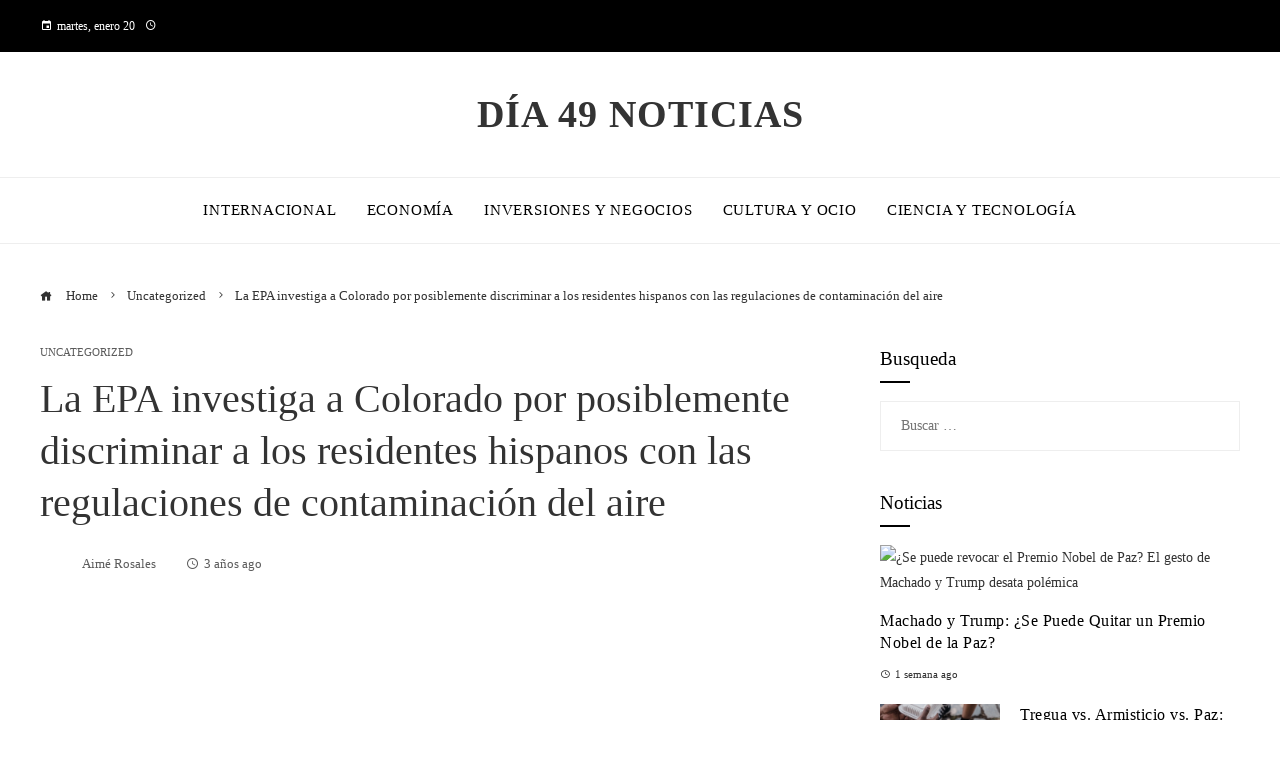

--- FILE ---
content_type: text/html; charset=UTF-8
request_url: https://dai49.com/la-epa-investiga-a-colorado-por-posiblemente-discriminar-a-los-residentes-hispanos-con-las-regulaciones-de-contaminacion-del-aire/
body_size: 12160
content:
<!DOCTYPE html><html lang="es"><head><script data-no-optimize="1">var litespeed_docref=sessionStorage.getItem("litespeed_docref");litespeed_docref&&(Object.defineProperty(document,"referrer",{get:function(){return litespeed_docref}}),sessionStorage.removeItem("litespeed_docref"));</script> <meta charset="UTF-8"><meta name="viewport" content="width=device-width, initial-scale=1"><link rel="profile" href="https://gmpg.org/xfn/11"><link rel="pingback" href="https://dai49.com/xmlrpc.php"><meta name='robots' content='index, follow, max-image-preview:large, max-snippet:-1, max-video-preview:-1' /><title>La EPA investiga a Colorado por posiblemente discriminar a los residentes hispanos con las regulaciones de contaminación del aire</title><meta name="description" content="DENVER — La Agencia de Protección Ambiental está investigando si las regulaciones de Colorado sobre la contaminación del aire de las instalaciones" /><link rel="canonical" href="https://dai49.com/la-epa-investiga-a-colorado-por-posiblemente-discriminar-a-los-residentes-hispanos-con-las-regulaciones-de-contaminacion-del-aire/" /><meta property="og:locale" content="es_ES" /><meta property="og:type" content="article" /><meta property="og:title" content="La EPA investiga a Colorado por posiblemente discriminar a los residentes hispanos con las regulaciones de contaminación del aire" /><meta property="og:description" content="DENVER — La Agencia de Protección Ambiental está investigando si las regulaciones de Colorado sobre la contaminación del aire de las instalaciones" /><meta property="og:url" content="https://dai49.com/la-epa-investiga-a-colorado-por-posiblemente-discriminar-a-los-residentes-hispanos-con-las-regulaciones-de-contaminacion-del-aire/" /><meta property="og:site_name" content="D&iacute;a 49 Noticias" /><meta property="article:published_time" content="2022-12-30T06:32:41+00:00" /><meta property="og:image" content="https://media-cldnry.s-nbcnews.com/image/upload/t_nbcnews-fp-1200-630,f_auto,q_auto:best/rockcms/2022-12/221228-suncor-refinery-colorado-al-1513-21738b.jpg" /><meta property="og:image" content="https://media-cldnry.s-nbcnews.com/image/upload/t_nbcnews-fp-1200-630,f_auto,q_auto:best/rockcms/2022-12/221228-suncor-refinery-colorado-al-1513-21738b.jpg" /><meta name="author" content="Aimé Rosales" /><meta name="twitter:card" content="summary_large_image" /><meta name="twitter:image" content="https://media-cldnry.s-nbcnews.com/image/upload/t_nbcnews-fp-1200-630,f_auto,q_auto:best/rockcms/2022-12/221228-suncor-refinery-colorado-al-1513-21738b.jpg" /><meta name="twitter:label1" content="Escrito por" /><meta name="twitter:data1" content="Aimé Rosales" /><meta name="twitter:label2" content="Tiempo de lectura" /><meta name="twitter:data2" content="5 minutos" /> <script type="application/ld+json" class="yoast-schema-graph">{"@context":"https://schema.org","@graph":[{"@type":"Article","@id":"https://dai49.com/la-epa-investiga-a-colorado-por-posiblemente-discriminar-a-los-residentes-hispanos-con-las-regulaciones-de-contaminacion-del-aire/#article","isPartOf":{"@id":"https://dai49.com/la-epa-investiga-a-colorado-por-posiblemente-discriminar-a-los-residentes-hispanos-con-las-regulaciones-de-contaminacion-del-aire/"},"author":{"name":"Aimé Rosales","@id":"https://dai49.com/#/schema/person/e8f100f9cca21aaf8d2cabb2501b2a5a"},"headline":"La EPA investiga a Colorado por posiblemente discriminar a los residentes hispanos con las regulaciones de contaminación del aire","datePublished":"2022-12-30T06:32:41+00:00","mainEntityOfPage":{"@id":"https://dai49.com/la-epa-investiga-a-colorado-por-posiblemente-discriminar-a-los-residentes-hispanos-con-las-regulaciones-de-contaminacion-del-aire/"},"wordCount":936,"publisher":{"@id":"https://dai49.com/#organization"},"image":["https://media-cldnry.s-nbcnews.com/image/upload/t_nbcnews-fp-1200-630,f_auto,q_auto:best/rockcms/2022-12/221228-suncor-refinery-colorado-al-1513-21738b.jpg"],"thumbnailUrl":"https://media-cldnry.s-nbcnews.com/image/upload/t_nbcnews-fp-1200-630,f_auto,q_auto:best/rockcms/2022-12/221228-suncor-refinery-colorado-al-1513-21738b.jpg","articleSection":["Uncategorized"],"inLanguage":"es"},{"@type":"WebPage","@id":"https://dai49.com/la-epa-investiga-a-colorado-por-posiblemente-discriminar-a-los-residentes-hispanos-con-las-regulaciones-de-contaminacion-del-aire/","url":"https://dai49.com/la-epa-investiga-a-colorado-por-posiblemente-discriminar-a-los-residentes-hispanos-con-las-regulaciones-de-contaminacion-del-aire/","name":"La EPA investiga a Colorado por posiblemente discriminar a los residentes hispanos con las regulaciones de contaminación del aire","isPartOf":{"@id":"https://dai49.com/#website"},"primaryImageOfPage":"https://media-cldnry.s-nbcnews.com/image/upload/t_nbcnews-fp-1200-630,f_auto,q_auto:best/rockcms/2022-12/221228-suncor-refinery-colorado-al-1513-21738b.jpg","image":["https://media-cldnry.s-nbcnews.com/image/upload/t_nbcnews-fp-1200-630,f_auto,q_auto:best/rockcms/2022-12/221228-suncor-refinery-colorado-al-1513-21738b.jpg"],"thumbnailUrl":"https://media-cldnry.s-nbcnews.com/image/upload/t_nbcnews-fp-1200-630,f_auto,q_auto:best/rockcms/2022-12/221228-suncor-refinery-colorado-al-1513-21738b.jpg","datePublished":"2022-12-30T06:32:41+00:00","description":"DENVER — La Agencia de Protección Ambiental está investigando si las regulaciones de Colorado sobre la contaminación del aire de las instalaciones","breadcrumb":{"@id":"https://dai49.com/la-epa-investiga-a-colorado-por-posiblemente-discriminar-a-los-residentes-hispanos-con-las-regulaciones-de-contaminacion-del-aire/#breadcrumb"},"inLanguage":"es","potentialAction":[{"@type":"ReadAction","target":["https://dai49.com/la-epa-investiga-a-colorado-por-posiblemente-discriminar-a-los-residentes-hispanos-con-las-regulaciones-de-contaminacion-del-aire/"]}]},{"@type":"ImageObject","inLanguage":"es","@id":"https://dai49.com/la-epa-investiga-a-colorado-por-posiblemente-discriminar-a-los-residentes-hispanos-con-las-regulaciones-de-contaminacion-del-aire/#primaryimage","url":"https://media-cldnry.s-nbcnews.com/image/upload/t_nbcnews-fp-1200-630,f_auto,q_auto:best/rockcms/2022-12/221228-suncor-refinery-colorado-al-1513-21738b.jpg","contentUrl":"https://media-cldnry.s-nbcnews.com/image/upload/t_nbcnews-fp-1200-630,f_auto,q_auto:best/rockcms/2022-12/221228-suncor-refinery-colorado-al-1513-21738b.jpg"},{"@type":"BreadcrumbList","@id":"https://dai49.com/la-epa-investiga-a-colorado-por-posiblemente-discriminar-a-los-residentes-hispanos-con-las-regulaciones-de-contaminacion-del-aire/#breadcrumb","itemListElement":[{"@type":"ListItem","position":1,"name":"Home","item":"https://dai49.com/"},{"@type":"ListItem","position":2,"name":"La EPA investiga a Colorado por posiblemente discriminar a los residentes hispanos con las regulaciones de contaminación del aire"}]},{"@type":"WebSite","@id":"https://dai49.com/#website","url":"https://dai49.com/","name":"D&iacute;a 49 Noticias","description":"Encuentre las &uacute;ltimas noticias e informaci&oacute;n de &uacute;ltima hora sobre las principales historias, clima, negocios, entretenimiento, pol&iacute;tica y m&aacute;s.","publisher":{"@id":"https://dai49.com/#organization"},"potentialAction":[{"@type":"SearchAction","target":{"@type":"EntryPoint","urlTemplate":"https://dai49.com/?s={search_term_string}"},"query-input":{"@type":"PropertyValueSpecification","valueRequired":true,"valueName":"search_term_string"}}],"inLanguage":"es"},{"@type":"Organization","@id":"https://dai49.com/#organization","name":"D&iacute;a 49 Noticias","url":"https://dai49.com/","logo":{"@type":"ImageObject","inLanguage":"es","@id":"https://dai49.com/#/schema/logo/image/","url":"","contentUrl":"","caption":"D&iacute;a 49 Noticias"},"image":{"@id":"https://dai49.com/#/schema/logo/image/"}},{"@type":"Person","@id":"https://dai49.com/#/schema/person/e8f100f9cca21aaf8d2cabb2501b2a5a","name":"Aimé Rosales","image":{"@type":"ImageObject","inLanguage":"es","@id":"https://dai49.com/#/schema/person/image/","url":"https://dai49.com/wp-content/uploads/2023/09/cropped-descarga-8-96x96.jpg","contentUrl":"https://dai49.com/wp-content/uploads/2023/09/cropped-descarga-8-96x96.jpg","caption":"Aimé Rosales"},"sameAs":["https://dai49.com"],"url":"https://dai49.com/author/aime-rosales/"}]}</script> <link rel='dns-prefetch' href='//www.googletagmanager.com' /><link rel='dns-prefetch' href='//fonts.googleapis.com' /><link rel='dns-prefetch' href='//connect.facebook.net' /><link rel='dns-prefetch' href='//facebook.com' /><link rel='dns-prefetch' href='//fonts.gstatic.com' /><link rel='dns-prefetch' href='//google.com' /><link rel='dns-prefetch' href='//googleads.g.doubleclick.net' /><link rel='dns-prefetch' href='//googleadservices.com' /><link rel='dns-prefetch' href='//googletagmanager.com' /><link rel="alternate" type="application/rss+xml" title="D&iacute;a 49 Noticias &raquo; Feed" href="https://dai49.com/feed/" /><link rel="alternate" title="oEmbed (JSON)" type="application/json+oembed" href="https://dai49.com/wp-json/oembed/1.0/embed?url=https%3A%2F%2Fdai49.com%2Fla-epa-investiga-a-colorado-por-posiblemente-discriminar-a-los-residentes-hispanos-con-las-regulaciones-de-contaminacion-del-aire%2F" /><link rel="alternate" title="oEmbed (XML)" type="text/xml+oembed" href="https://dai49.com/wp-json/oembed/1.0/embed?url=https%3A%2F%2Fdai49.com%2Fla-epa-investiga-a-colorado-por-posiblemente-discriminar-a-los-residentes-hispanos-con-las-regulaciones-de-contaminacion-del-aire%2F&#038;format=xml" /><link data-optimized="2" rel="stylesheet" href="https://dai49.com/wp-content/litespeed/ucss/7c9dadb97492ad44f1ce7b2f6c830074.css?ver=6bb49" /> <script type="litespeed/javascript" data-src="https://dai49.com/wp-includes/js/jquery/jquery.min.js" id="jquery-core-js"></script> 
 <script type="litespeed/javascript" data-src="https://www.googletagmanager.com/gtag/js?id=G-N7SR0HMHMV" id="google_gtagjs-js"></script> <script id="google_gtagjs-js-after" type="litespeed/javascript">window.dataLayer=window.dataLayer||[];function gtag(){dataLayer.push(arguments)}
gtag("set","linker",{"domains":["dai49.com"]});gtag("js",new Date());gtag("set","developer_id.dZTNiMT",!0);gtag("config","G-N7SR0HMHMV")</script> <link rel="https://api.w.org/" href="https://dai49.com/wp-json/" /><link rel="alternate" title="JSON" type="application/json" href="https://dai49.com/wp-json/wp/v2/posts/1203" /><link rel="EditURI" type="application/rsd+xml" title="RSD" href="https://dai49.com/xmlrpc.php?rsd" /><meta name="generator" content="Site Kit by Google 1.168.0" />
 <script type="application/ld+json">{"@context":"https://schema.org","@graph":[{"@type":"ImageObject","@id":"https://media-cldnry.s-nbcnews.com/image/upload/t_nbcnews-fp-1200-630,f_auto,q_auto:best/rockcms/2022-12/221228-suncor-refinery-colorado-al-1513-21738b.jpg","url":"https://media-cldnry.s-nbcnews.com/image/upload/t_nbcnews-fp-1200-630,f_auto,q_auto:best/rockcms/2022-12/221228-suncor-refinery-colorado-al-1513-21738b.jpg","contentUrl":"https://media-cldnry.s-nbcnews.com/image/upload/t_nbcnews-fp-1200-630,f_auto,q_auto:best/rockcms/2022-12/221228-suncor-refinery-colorado-al-1513-21738b.jpg","mainEntityOfPage":"https://dai49.com/la-epa-investiga-a-colorado-por-posiblemente-discriminar-a-los-residentes-hispanos-con-las-regulaciones-de-contaminacion-del-aire/"}]}</script> <link rel="preload" as="image" href="https://media-cldnry.s-nbcnews.com/image/upload/t_nbcnews-fp-1200-630,f_auto,q_auto:best/rockcms/2022-12/221228-suncor-refinery-colorado-al-1513-21738b.jpg"><link rel="preload" as="image" href="https://images.hoy.cr/wp-content/uploads/2026/01/Maria-Corina-Machado-1.jpg"><link rel="preload" as="image" href="https://images.pexels.com/photos/9532267/pexels-photo-9532267.jpeg?auto=compress&#038;cs=tinysrgb&#038;fit=crop&#038;h=627&#038;w=1200"><link rel="preload" as="image" href="https://images.pexels.com/photos/8850825/pexels-photo-8850825.jpeg?auto=compress&#038;cs=tinysrgb&#038;fit=crop&#038;h=627&#038;w=1200"><link rel="preload" as="image" href="https://images.pexels.com/photos/41953/earth-blue-planet-globe-planet-41953.jpeg?auto=compress&#038;cs=tinysrgb&#038;fit=crop&#038;h=627&#038;w=1200"></head><body data-rsssl=1 id="ht-body" class="wp-singular post-template-default single single-post postid-1203 single-format-standard wp-embed-responsive wp-theme-viral-pro group-blog ht-right-sidebar ht-single-layout1 ht-top-header-on ht-sticky-header ht-sticky-sidebar ht-wide ht-header-style2 ht-sidebar-style1 ht-thumb-circle ht-block-title-style5"><div id="ht-page"><header id="ht-masthead" class="ht-site-header ht-header-two hover-style9 ht-tagline-inline-logo ht-top-bottom-border" ><div class="ht-top-header"><div class="ht-container"><div class="ht-th-left th-date">
<span><i class="mdi mdi-calendar"></i>martes, enero 20</span><span><i class="mdi mdi-clock-time-four-outline"></i><span class="vl-time"></span></span></div><div class="ht-th-right th-none"></div></div></div><div class="ht-middle-header"><div class="ht-container"><div class="ht-middle-header-left"></div><div id="ht-site-branding" ><div class="ht-site-title-tagline"><p class="ht-site-title"><a href="https://dai49.com/" rel="home">D&iacute;a 49 Noticias</a></p></div></div><div class="ht-middle-header-right"></div></div></div><div class="ht-header"><div class="ht-container"><nav id="ht-site-navigation" class="ht-main-navigation" ><div class="ht-menu ht-clearfix"><ul id="menu-menu-principal" class="ht-clearfix"><li id="menu-item-34410" class="menu-item menu-item-type-taxonomy menu-item-object-category menu-item-34410"><a href="https://dai49.com/categoria/internacional/" class="menu-link"><span class="mm-menu-title">Internacional</span></a></li><li id="menu-item-34409" class="menu-item menu-item-type-taxonomy menu-item-object-category menu-item-34409"><a href="https://dai49.com/categoria/economia/" class="menu-link"><span class="mm-menu-title">Economía</span></a></li><li id="menu-item-34590" class="menu-item menu-item-type-taxonomy menu-item-object-category menu-item-34590"><a href="https://dai49.com/categoria/empresas/" class="menu-link"><span class="mm-menu-title">Inversiones y negocios</span></a></li><li id="menu-item-34408" class="menu-item menu-item-type-taxonomy menu-item-object-category menu-item-34408"><a href="https://dai49.com/categoria/cultura/" class="menu-link"><span class="mm-menu-title">Cultura y ocio</span></a></li><li id="menu-item-34412" class="menu-item menu-item-type-taxonomy menu-item-object-category menu-item-34412"><a href="https://dai49.com/categoria/tecnologia/" class="menu-link"><span class="mm-menu-title">Ciencia y tecnología</span></a></li></ul></div><div id="ht-mobile-menu" class="menu-menu-principal-container"><div class="menu-collapser" ><div class="collapse-button"><span class="icon-bar"></span><span class="icon-bar"></span><span class="icon-bar"></span></div></div><ul id="ht-responsive-menu" class="menu"><li class="menu-item menu-item-type-taxonomy menu-item-object-category menu-item-34410"><a href="https://dai49.com/categoria/internacional/" class="menu-link"><span class="mm-menu-title">Internacional</span></a></li><li class="menu-item menu-item-type-taxonomy menu-item-object-category menu-item-34409"><a href="https://dai49.com/categoria/economia/" class="menu-link"><span class="mm-menu-title">Economía</span></a></li><li class="menu-item menu-item-type-taxonomy menu-item-object-category menu-item-34590"><a href="https://dai49.com/categoria/empresas/" class="menu-link"><span class="mm-menu-title">Inversiones y negocios</span></a></li><li class="menu-item menu-item-type-taxonomy menu-item-object-category menu-item-34408"><a href="https://dai49.com/categoria/cultura/" class="menu-link"><span class="mm-menu-title">Cultura y ocio</span></a></li><li class="menu-item menu-item-type-taxonomy menu-item-object-category menu-item-34412"><a href="https://dai49.com/categoria/tecnologia/" class="menu-link"><span class="mm-menu-title">Ciencia y tecnología</span></a></li></ul></div></nav></div></div></header><div id="ht-content" class="ht-site-content ht-clearfix"><div class="ht-main-content ht-container"><nav role="navigation" aria-label="Breadcrumbs" class="breadcrumb-trail breadcrumbs" itemprop="breadcrumb"><ul class="trail-items" itemscope itemtype="http://schema.org/BreadcrumbList"><meta name="numberOfItems" content="3" /><meta name="itemListOrder" content="Ascending" /><li itemprop="itemListElement" itemscope itemtype="http://schema.org/ListItem" class="trail-item trail-begin"><a href="https://dai49.com/" rel="home" itemprop="item"><span itemprop="name"><i class="icofont-home"></i> Home</span></a><meta itemprop="position" content="1" /></li><li itemprop="itemListElement" itemscope itemtype="http://schema.org/ListItem" class="trail-item"><a href="https://dai49.com/categoria/uncategorized/" itemprop="item"><span itemprop="name">Uncategorized</span></a><meta itemprop="position" content="2" /></li><li itemprop="itemListElement" itemscope itemtype="http://schema.org/ListItem" class="trail-item trail-end"><span itemprop="name">La EPA investiga a Colorado por posiblemente discriminar a los residentes hispanos con las regulaciones de contaminación del aire</span><meta itemprop="position" content="3" /></li></ul></nav><div class="ht-site-wrapper"><div id="primary" class="content-area"><article id="post-1203" class="post-1203 post type-post status-publish format-standard has-post-thumbnail hentry category-uncategorized" ><div class="entry-header"><div class="single-entry-category"><a href="https://dai49.com/categoria/uncategorized/" rel="category tag">Uncategorized</a></div><h1 class="entry-title">La EPA investiga a Colorado por posiblemente discriminar a los residentes hispanos con las regulaciones de contaminación del aire</h1><div class="single-entry-meta">
<span class="entry-author"> <img alt='Foto del avatar' src="[data-uri]" data-lazy-type="image" data-lazy-src='https://dai49.com/wp-content/uploads/2023/09/cropped-descarga-8-32x32.jpg' data-lazy-srcset='https://dai49.com/wp-content/uploads/2023/09/cropped-descarga-8-64x64.jpg 2x' class='lazy lazy-hidden avatar avatar-32 photo' height='32' width='32' decoding='async'/><noscript><img alt='Foto del avatar' src='https://dai49.com/wp-content/uploads/2023/09/cropped-descarga-8-32x32.jpg' srcset='https://dai49.com/wp-content/uploads/2023/09/cropped-descarga-8-64x64.jpg 2x' class='avatar avatar-32 photo' height='32' width='32' decoding='async'/></noscript><span class="author vcard">Aimé Rosales</span></span><span class="entry-post-date"><i class="mdi mdi-clock-time-four-outline"></i><time class="entry-date published updated" datetime="2022-12-30T01:32:41-05:00">3 años ago</time></span></div></div><div class="entry-wrapper"><figure class="single-entry-link">
<img width="800" height="500" src="[data-uri]" data-lazy-type="image" data-lazy-src="https://media-cldnry.s-nbcnews.com/image/upload/t_nbcnews-fp-1200-630,f_auto,q_auto:best/rockcms/2022-12/221228-suncor-refinery-colorado-al-1513-21738b.jpg" class="lazy lazy-hidden attachment-viral-pro-800x500 size-viral-pro-800x500 wp-post-image" alt="La EPA investiga a Colorado por posiblemente discriminar a los residentes hispanos con las regulaciones de contaminación del aire" title="La EPA investiga a Colorado por posiblemente discriminar a los residentes hispanos con las regulaciones de contaminación del aire" decoding="async" fetchpriority="high" /><noscript><img post-id="1203" fifu-featured="1" width="800" height="500" src="https://media-cldnry.s-nbcnews.com/image/upload/t_nbcnews-fp-1200-630,f_auto,q_auto:best/rockcms/2022-12/221228-suncor-refinery-colorado-al-1513-21738b.jpg" class="attachment-viral-pro-800x500 size-viral-pro-800x500 wp-post-image" alt="La EPA investiga a Colorado por posiblemente discriminar a los residentes hispanos con las regulaciones de contaminación del aire" title="La EPA investiga a Colorado por posiblemente discriminar a los residentes hispanos con las regulaciones de contaminación del aire" title="La EPA investiga a Colorado por posiblemente discriminar a los residentes hispanos con las regulaciones de contaminación del aire" decoding="async" fetchpriority="high" /></noscript></figure><div class="entry-content"><div><p class="">DENVER — La Agencia de Protección Ambiental está investigando si las regulaciones de Colorado sobre la contaminación del aire de las instalaciones industriales discriminan a los residentes hispanos y otras minorías raciales, según una carta publicada el miércoles.</p><p class="">Este es un nivel de examen. <a href="https://apnews.com/article/denver-colorado-air-pollution-pollution-3741aede1fb41dee483b1d34e241d702">largamente buscado</a> por Lucy Molina, cuya hija va a la escuela cerca de la única refinería de petróleo de Colorado.  Hace tres años, Molina acababa de salir cuando notó una capa de ceniza en su Nissan Altima que se limpió en sus dedos.  Luego recibió un mensaje de que la escuela de su hija estaba cerrada y en pánico.  Más tarde se enteró de que la refinería había funcionado mal, escupiendo un material similar a la arcilla en el aire.  Había oído hablar de cierres por tiroteos, pero nunca por contaminación.</p><p class="">Desde entonces, ha presionado por el monitoreo del aire de la comunidad y protecciones más fuertes, pero todo parece demasiado tarde.  Hace 30 años que vive aquí y sus hijos ya son adultos jóvenes.</p><p class="">“Si hubiéramos sabido” hace años, dice ella.  “Nos hubiéramos mudado.</p><section class="embed-widget embedWidget embed-widget--medium"/><p class="">Los defensores dicen que la refinería de Suncor falla con demasiada frecuencia, lo que aumenta las emisiones.  Dicen que Colorado rara vez niega permisos a los contaminadores, incluso en áreas donde el ozono dañino ya excede los estándares federales.</p><p class="">Los investigadores federales dijeron en la carta que examinarían el monitoreo estatal de los mayores contaminadores de Colorado, como la refinería de petróleo Suncor en el norte de Denver, donde vive Molina, y si el efecto de esa contaminación en los residentes es discriminatorio.</p><p class="">Suncor no respondió a una solicitud de comentarios.</p><p class="">La EPA ha iniciado su investigación bajo el Título VI de la <a href="https://apnews.com/article/health-louisiana-new-orleans-discrimination-business-ef621bf3407ea6ec3f15d47db488f96f">Ley de Derechos Civiles</a> de 1964. Sucede desde marzo pero pasó desapercibida hasta la misiva del miércoles, lo que explica su magnitud.  La ley permite que la EPA negocie acuerdos con los estados para promover la equidad.  La Administración Biden <a href="https://apnews.com/article/biden-race-and-ethnicity-north-carolina-pollution-hazardous-waste-c41a0cc911048cdbba5ec3f97fb42c70">intensificado</a> su aplicación de la discriminación ambiental.</p><p class="">Los funcionarios de Colorado dijeron que dan la bienvenida a la revisión de la EPA, una mayor participación de la comunidad y están revisando sus políticas de permisos para garantizar que se centren en la justicia ambiental.</p><section class="inline-video inline-video--in-body"><div class="inline-video__background"><div class="inline-video__player"><div class="videoPlayer styles_videoPlayer__hWpgx styles_adNotPlaying__yQRQY styles_alignDesktopBottom__p456K styles_alignMobileBottom__vA8hP"><div class="videoSlate"><picture class=""><source media="(min-width: 1240px)" srcset="https://media-cldnry.s-nbcnews.com/image/upload/t_focal-860x484,f_auto,q_auto:best/mpx/2704722219/2022_09/1663707517812_now_mtp_clip_alcindor_220920_1920x1080-yns6ph.jpg"/><source media="(min-width: 758px)" srcset="https://media-cldnry.s-nbcnews.com/image/upload/t_focal-1000x563,f_auto,q_auto:best/mpx/2704722219/2022_09/1663707517812_now_mtp_clip_alcindor_220920_1920x1080-yns6ph.jpg"/><img class="lazy lazy-hidden" decoding="async" loading="lazy" src="[data-uri]" data-lazy-type="image" data-lazy-src="https://media-cldnry.s-nbcnews.com/image/upload/t_focal-760x428,f_auto,q_auto:best/mpx/2704722219/2022_09/1663707517812_now_mtp_clip_alcindor_220920_1920x1080-yns6ph.jpg" height="1080" width="1920"/><noscript><img decoding="async" loading="lazy" src="https://media-cldnry.s-nbcnews.com/image/upload/t_focal-760x428,f_auto,q_auto:best/mpx/2704722219/2022_09/1663707517812_now_mtp_clip_alcindor_220920_1920x1080-yns6ph.jpg" height="1080" width="1920"/></noscript></picture></div></div></div></div></section><p class="">“Siempre hemos priorizado la salud y el bienestar de todos los habitantes de Colorado, independientemente del código postal, pero sabemos que tenemos más por hacer”, dijo Trisha Oeth, nuestra Directora de Salud y Protección Ambiental en un comunicado de prensa.</p><p class="">Pero la EPA a veces ha encontrado que faltan estas prioridades.</p><p class="">La agencia examinó la gestión estatal de Suncor.  La única refinería de petróleo de Colorado tiene unos 90 años y es un importante emisor de gases de efecto invernadero en el estado.</p><p class="">En marzo, la EPA objetó un permiso de aire clave para la instalación que los reguladores estatales aún estaban revisando 10 años después de su fecha de vencimiento original.  La agencia planteó «preocupaciones significativas de justicia ambiental» y dijo que el público no había tenido suficiente oportunidad de intervenir.  La EPA no se opuso cuando el estado emitió un permiso revisado.</p><p class="">En julio, la agencia también dijo que el estado había emitido permisos para una mina, pozos de petróleo y gas y otros pequeños contaminantes, a pesar de que pueden contribuir a violaciones de los estándares federales de calidad del aire.  Colorado dijo que mejoraría sus exámenes, pero se ha mostrado reacio a revisar sus decisiones de concesión de licencias.</p><p class="">Aún así, hay señales de que la agencia eligió a Colorado porque podría resultar un socio dispuesto.</p><p class="">“Colorado ha sido uno de los estados que ha sido líder en justicia ambiental en la legislatura”, dijo KC Becker, jefe de la región de la EPA que incluye a Colorado y exlíder legislativo del estado de la EPA.</p><p class="">Colorado ha endurecido los requisitos de monitoreo del aire.  Ha aumentado la financiación para las revisiones de licencias aéreas.  El plan de reducción de gases de efecto invernadero del estado tiene como objetivo reducir la contaminación en áreas sobrecargadas.  También ha trabajado con la EPA para garantizar que las inspecciones se centren en las áreas más contaminadas y cuando las empresas lleguen a acuerdos por irregularidades, paguen por proyectos que beneficien a las comunidades.</p><p class="">Estos cambios «le dieron a la EPA una oportunidad para decir, &#8216;bueno, si esto es en lo que te estás metiendo, entonces realmente probemos esto, veamos cómo demuestras tu valía aquí'», dijo Jeremy Nichols, jefe de programas de clima y energía. en Tierra Salvaje.  Guardianes.</p><p class="">Nichols dijo que Colorado estaba siendo demasiado favorable a la industria.  Él quiere ver que el estado niegue los permisos con mucha más frecuencia.</p><p class="">Ian Coghill, un abogado de Earthjustice que impugna el permiso de Suncor, dice que el tira y afloja entre la EPA y el estado no ha producido mejoras importantes.  Las revisiones de las licencias de Suncor, dijo, «no han cambiado mucho».</p><p class="">Él espera que la investigación de derechos civiles obligue al estado a realizar cambios y detallar el efecto acumulativo de la contaminación industrial en los residentes del norte de Denver.</p><p class="endmark">«Definitivamente soy optimista», dijo.</p></div></div></div></article></div><div id="secondary" class="widget-area" ><div class="theiaStickySidebar"><aside id="search-2" class="widget widget_search"><h4 class="widget-title">Busqueda</h4><form role="search" method="get" class="search-form" action="https://dai49.com/">
<label>
<span class="screen-reader-text">Buscar:</span>
<input type="search" class="search-field" placeholder="Buscar &hellip;" value="" name="s" />
</label>
<input type="submit" class="search-submit" value="Buscar" /></form></aside><aside id="viral_pro_category_post_list-1" class="widget widget_viral_pro_category_post_list"><h4 class="widget-title">Noticias</h4><div class="ht-post-listing style4"><div class="ht-post-list ht-clearfix"><div class="ht-pl-image">
<a href="https://dai49.com/machado-y-trump-se-puede-quitar-un-premio-nobel-de-la-paz/">
<img data-lazyloaded="1" src="[data-uri]" post-id="36680" fifu-featured="1" alt="¿Se puede revocar el Premio Nobel de Paz? El gesto de Machado y Trump desata polémica" title="¿Se puede revocar el Premio Nobel de Paz? El gesto de Machado y Trump desata polémica" data-src="https://images.hoy.cr/wp-content/uploads/2026/01/Maria-Corina-Machado-1.jpg"/>                        </a></div><div class="ht-pl-content"><h3 class="ht-pl-title vl-post-title" >
<a href="https://dai49.com/machado-y-trump-se-puede-quitar-un-premio-nobel-de-la-paz/">
Machado y Trump: ¿Se Puede Quitar un Premio Nobel de la Paz?                            </a></h3><div class="ht-pl-date" >
<span class="vl-posted-on" ><i class="mdi mdi-clock-time-four-outline"></i>1 semana ago</span></div></div></div><div class="ht-post-list ht-clearfix"><div class="ht-pl-image">
<a href="https://dai49.com/tregua-vs-armisticio-vs-paz-una-guia-completa/">
<img data-lazyloaded="1" src="[data-uri]" width="4000" height="6000" post-id="36656" fifu-featured="1" alt="Qué diferencia hay entre tregua, armisticio y acuerdo de paz" title="Qué diferencia hay entre tregua, armisticio y acuerdo de paz" data-src="https://images.pexels.com/photos/9532267/pexels-photo-9532267.jpeg?auto=compress&#038;cs=tinysrgb&#038;fit=crop&#038;h=627&#038;w=1200"/>                        </a></div><div class="ht-pl-content"><h3 class="ht-pl-title vl-post-title" >
<a href="https://dai49.com/tregua-vs-armisticio-vs-paz-una-guia-completa/">
Tregua vs. Armisticio vs. Paz: Una Guía Completa                            </a></h3><div class="ht-pl-date" >
<span class="vl-posted-on" ><i class="mdi mdi-clock-time-four-outline"></i>2 semanas ago</span></div></div></div><div class="ht-post-list ht-clearfix"><div class="ht-pl-image">
<a href="https://dai49.com/prision-en-venezuela-excarcelados-revelan-sus-experiencias-y-declaraciones/">
<img data-lazyloaded="1" src="[data-uri]" width="150" height="150" alt="Prisión en Venezuela: Excarcelados Revelan sus Experiencias y Declaraciones" data-src="https://dai49.com/wp-content/uploads/2026/01/pexels-photo-6069605-150x150.jpeg"/>                        </a></div><div class="ht-pl-content"><h3 class="ht-pl-title vl-post-title" >
<a href="https://dai49.com/prision-en-venezuela-excarcelados-revelan-sus-experiencias-y-declaraciones/">
Prisión en Venezuela: Excarcelados Revelan sus Experiencias y Declaraciones                            </a></h3><div class="ht-pl-date" >
<span class="vl-posted-on" ><i class="mdi mdi-clock-time-four-outline"></i>2 semanas ago</span></div></div></div><div class="ht-post-list ht-clearfix"><div class="ht-pl-image">
<a href="https://dai49.com/desafios-del-asilo-por-que-colapsan-y-como-innovar/">
<img data-lazyloaded="1" src="[data-uri]" width="4152" height="6228" post-id="36614" fifu-featured="1" alt="Por qué algunos sistemas de asilo colapsan y qué alternativas existen" title="Por qué algunos sistemas de asilo colapsan y qué alternativas existen" data-src="https://images.pexels.com/photos/8850825/pexels-photo-8850825.jpeg?auto=compress&#038;cs=tinysrgb&#038;fit=crop&#038;h=627&#038;w=1200"/>                        </a></div><div class="ht-pl-content"><h3 class="ht-pl-title vl-post-title" >
<a href="https://dai49.com/desafios-del-asilo-por-que-colapsan-y-como-innovar/">
Desafíos del asilo: ¿por qué colapsan y cómo innovar?                            </a></h3><div class="ht-pl-date" >
<span class="vl-posted-on" ><i class="mdi mdi-clock-time-four-outline"></i>2 semanas ago</span></div></div></div><div class="ht-post-list ht-clearfix"><div class="ht-pl-image">
<a href="https://dai49.com/que-hay-detras-del-concepto-de-nuevo-orden-mundial/">
<img data-lazyloaded="1" src="[data-uri]" width="2048" height="2048" post-id="36599" fifu-featured="1" alt="Qué está en juego cuando se habla de un “nuevo orden mundial”" title="Qué está en juego cuando se habla de un “nuevo orden mundial”" data-src="https://images.pexels.com/photos/41953/earth-blue-planet-globe-planet-41953.jpeg?auto=compress&#038;cs=tinysrgb&#038;fit=crop&#038;h=627&#038;w=1200"/>                        </a></div><div class="ht-pl-content"><h3 class="ht-pl-title vl-post-title" >
<a href="https://dai49.com/que-hay-detras-del-concepto-de-nuevo-orden-mundial/">
¿Qué hay detrás del concepto de «nuevo orden mundial»?                            </a></h3><div class="ht-pl-date" >
<span class="vl-posted-on" ><i class="mdi mdi-clock-time-four-outline"></i>2 semanas ago</span></div></div></div></div></aside></div></div></div></div></div><footer id="ht-colophon" class="ht-site-footer col-1-1" ><div class="ht-bottom-footer"><div class="ht-container"><div class="ht-site-info">
© 2022 All Right Reserved.</div></div></div></footer></div><div id="ht-back-top"  class="ht-st-right ht-st-stacked ht-hide"><i class="arrow_up"></i></div> <script type="speculationrules">{"prefetch":[{"source":"document","where":{"and":[{"href_matches":"/*"},{"not":{"href_matches":["/wp-*.php","/wp-admin/*","/wp-content/uploads/*","/wp-content/*","/wp-content/plugins/*","/wp-content/themes/viral-pro/*","/*\\?(.+)"]}},{"not":{"selector_matches":"a[rel~=\"nofollow\"]"}},{"not":{"selector_matches":".no-prefetch, .no-prefetch a"}}]},"eagerness":"conservative"}]}</script> <script data-no-optimize="1">window.lazyLoadOptions=Object.assign({},{threshold:300},window.lazyLoadOptions||{});!function(t,e){"object"==typeof exports&&"undefined"!=typeof module?module.exports=e():"function"==typeof define&&define.amd?define(e):(t="undefined"!=typeof globalThis?globalThis:t||self).LazyLoad=e()}(this,function(){"use strict";function e(){return(e=Object.assign||function(t){for(var e=1;e<arguments.length;e++){var n,a=arguments[e];for(n in a)Object.prototype.hasOwnProperty.call(a,n)&&(t[n]=a[n])}return t}).apply(this,arguments)}function o(t){return e({},at,t)}function l(t,e){return t.getAttribute(gt+e)}function c(t){return l(t,vt)}function s(t,e){return function(t,e,n){e=gt+e;null!==n?t.setAttribute(e,n):t.removeAttribute(e)}(t,vt,e)}function i(t){return s(t,null),0}function r(t){return null===c(t)}function u(t){return c(t)===_t}function d(t,e,n,a){t&&(void 0===a?void 0===n?t(e):t(e,n):t(e,n,a))}function f(t,e){et?t.classList.add(e):t.className+=(t.className?" ":"")+e}function _(t,e){et?t.classList.remove(e):t.className=t.className.replace(new RegExp("(^|\\s+)"+e+"(\\s+|$)")," ").replace(/^\s+/,"").replace(/\s+$/,"")}function g(t){return t.llTempImage}function v(t,e){!e||(e=e._observer)&&e.unobserve(t)}function b(t,e){t&&(t.loadingCount+=e)}function p(t,e){t&&(t.toLoadCount=e)}function n(t){for(var e,n=[],a=0;e=t.children[a];a+=1)"SOURCE"===e.tagName&&n.push(e);return n}function h(t,e){(t=t.parentNode)&&"PICTURE"===t.tagName&&n(t).forEach(e)}function a(t,e){n(t).forEach(e)}function m(t){return!!t[lt]}function E(t){return t[lt]}function I(t){return delete t[lt]}function y(e,t){var n;m(e)||(n={},t.forEach(function(t){n[t]=e.getAttribute(t)}),e[lt]=n)}function L(a,t){var o;m(a)&&(o=E(a),t.forEach(function(t){var e,n;e=a,(t=o[n=t])?e.setAttribute(n,t):e.removeAttribute(n)}))}function k(t,e,n){f(t,e.class_loading),s(t,st),n&&(b(n,1),d(e.callback_loading,t,n))}function A(t,e,n){n&&t.setAttribute(e,n)}function O(t,e){A(t,rt,l(t,e.data_sizes)),A(t,it,l(t,e.data_srcset)),A(t,ot,l(t,e.data_src))}function w(t,e,n){var a=l(t,e.data_bg_multi),o=l(t,e.data_bg_multi_hidpi);(a=nt&&o?o:a)&&(t.style.backgroundImage=a,n=n,f(t=t,(e=e).class_applied),s(t,dt),n&&(e.unobserve_completed&&v(t,e),d(e.callback_applied,t,n)))}function x(t,e){!e||0<e.loadingCount||0<e.toLoadCount||d(t.callback_finish,e)}function M(t,e,n){t.addEventListener(e,n),t.llEvLisnrs[e]=n}function N(t){return!!t.llEvLisnrs}function z(t){if(N(t)){var e,n,a=t.llEvLisnrs;for(e in a){var o=a[e];n=e,o=o,t.removeEventListener(n,o)}delete t.llEvLisnrs}}function C(t,e,n){var a;delete t.llTempImage,b(n,-1),(a=n)&&--a.toLoadCount,_(t,e.class_loading),e.unobserve_completed&&v(t,n)}function R(i,r,c){var l=g(i)||i;N(l)||function(t,e,n){N(t)||(t.llEvLisnrs={});var a="VIDEO"===t.tagName?"loadeddata":"load";M(t,a,e),M(t,"error",n)}(l,function(t){var e,n,a,o;n=r,a=c,o=u(e=i),C(e,n,a),f(e,n.class_loaded),s(e,ut),d(n.callback_loaded,e,a),o||x(n,a),z(l)},function(t){var e,n,a,o;n=r,a=c,o=u(e=i),C(e,n,a),f(e,n.class_error),s(e,ft),d(n.callback_error,e,a),o||x(n,a),z(l)})}function T(t,e,n){var a,o,i,r,c;t.llTempImage=document.createElement("IMG"),R(t,e,n),m(c=t)||(c[lt]={backgroundImage:c.style.backgroundImage}),i=n,r=l(a=t,(o=e).data_bg),c=l(a,o.data_bg_hidpi),(r=nt&&c?c:r)&&(a.style.backgroundImage='url("'.concat(r,'")'),g(a).setAttribute(ot,r),k(a,o,i)),w(t,e,n)}function G(t,e,n){var a;R(t,e,n),a=e,e=n,(t=Et[(n=t).tagName])&&(t(n,a),k(n,a,e))}function D(t,e,n){var a;a=t,(-1<It.indexOf(a.tagName)?G:T)(t,e,n)}function S(t,e,n){var a;t.setAttribute("loading","lazy"),R(t,e,n),a=e,(e=Et[(n=t).tagName])&&e(n,a),s(t,_t)}function V(t){t.removeAttribute(ot),t.removeAttribute(it),t.removeAttribute(rt)}function j(t){h(t,function(t){L(t,mt)}),L(t,mt)}function F(t){var e;(e=yt[t.tagName])?e(t):m(e=t)&&(t=E(e),e.style.backgroundImage=t.backgroundImage)}function P(t,e){var n;F(t),n=e,r(e=t)||u(e)||(_(e,n.class_entered),_(e,n.class_exited),_(e,n.class_applied),_(e,n.class_loading),_(e,n.class_loaded),_(e,n.class_error)),i(t),I(t)}function U(t,e,n,a){var o;n.cancel_on_exit&&(c(t)!==st||"IMG"===t.tagName&&(z(t),h(o=t,function(t){V(t)}),V(o),j(t),_(t,n.class_loading),b(a,-1),i(t),d(n.callback_cancel,t,e,a)))}function $(t,e,n,a){var o,i,r=(i=t,0<=bt.indexOf(c(i)));s(t,"entered"),f(t,n.class_entered),_(t,n.class_exited),o=t,i=a,n.unobserve_entered&&v(o,i),d(n.callback_enter,t,e,a),r||D(t,n,a)}function q(t){return t.use_native&&"loading"in HTMLImageElement.prototype}function H(t,o,i){t.forEach(function(t){return(a=t).isIntersecting||0<a.intersectionRatio?$(t.target,t,o,i):(e=t.target,n=t,a=o,t=i,void(r(e)||(f(e,a.class_exited),U(e,n,a,t),d(a.callback_exit,e,n,t))));var e,n,a})}function B(e,n){var t;tt&&!q(e)&&(n._observer=new IntersectionObserver(function(t){H(t,e,n)},{root:(t=e).container===document?null:t.container,rootMargin:t.thresholds||t.threshold+"px"}))}function J(t){return Array.prototype.slice.call(t)}function K(t){return t.container.querySelectorAll(t.elements_selector)}function Q(t){return c(t)===ft}function W(t,e){return e=t||K(e),J(e).filter(r)}function X(e,t){var n;(n=K(e),J(n).filter(Q)).forEach(function(t){_(t,e.class_error),i(t)}),t.update()}function t(t,e){var n,a,t=o(t);this._settings=t,this.loadingCount=0,B(t,this),n=t,a=this,Y&&window.addEventListener("online",function(){X(n,a)}),this.update(e)}var Y="undefined"!=typeof window,Z=Y&&!("onscroll"in window)||"undefined"!=typeof navigator&&/(gle|ing|ro)bot|crawl|spider/i.test(navigator.userAgent),tt=Y&&"IntersectionObserver"in window,et=Y&&"classList"in document.createElement("p"),nt=Y&&1<window.devicePixelRatio,at={elements_selector:".lazy",container:Z||Y?document:null,threshold:300,thresholds:null,data_src:"src",data_srcset:"srcset",data_sizes:"sizes",data_bg:"bg",data_bg_hidpi:"bg-hidpi",data_bg_multi:"bg-multi",data_bg_multi_hidpi:"bg-multi-hidpi",data_poster:"poster",class_applied:"applied",class_loading:"litespeed-loading",class_loaded:"litespeed-loaded",class_error:"error",class_entered:"entered",class_exited:"exited",unobserve_completed:!0,unobserve_entered:!1,cancel_on_exit:!0,callback_enter:null,callback_exit:null,callback_applied:null,callback_loading:null,callback_loaded:null,callback_error:null,callback_finish:null,callback_cancel:null,use_native:!1},ot="src",it="srcset",rt="sizes",ct="poster",lt="llOriginalAttrs",st="loading",ut="loaded",dt="applied",ft="error",_t="native",gt="data-",vt="ll-status",bt=[st,ut,dt,ft],pt=[ot],ht=[ot,ct],mt=[ot,it,rt],Et={IMG:function(t,e){h(t,function(t){y(t,mt),O(t,e)}),y(t,mt),O(t,e)},IFRAME:function(t,e){y(t,pt),A(t,ot,l(t,e.data_src))},VIDEO:function(t,e){a(t,function(t){y(t,pt),A(t,ot,l(t,e.data_src))}),y(t,ht),A(t,ct,l(t,e.data_poster)),A(t,ot,l(t,e.data_src)),t.load()}},It=["IMG","IFRAME","VIDEO"],yt={IMG:j,IFRAME:function(t){L(t,pt)},VIDEO:function(t){a(t,function(t){L(t,pt)}),L(t,ht),t.load()}},Lt=["IMG","IFRAME","VIDEO"];return t.prototype={update:function(t){var e,n,a,o=this._settings,i=W(t,o);{if(p(this,i.length),!Z&&tt)return q(o)?(e=o,n=this,i.forEach(function(t){-1!==Lt.indexOf(t.tagName)&&S(t,e,n)}),void p(n,0)):(t=this._observer,o=i,t.disconnect(),a=t,void o.forEach(function(t){a.observe(t)}));this.loadAll(i)}},destroy:function(){this._observer&&this._observer.disconnect(),K(this._settings).forEach(function(t){I(t)}),delete this._observer,delete this._settings,delete this.loadingCount,delete this.toLoadCount},loadAll:function(t){var e=this,n=this._settings;W(t,n).forEach(function(t){v(t,e),D(t,n,e)})},restoreAll:function(){var e=this._settings;K(e).forEach(function(t){P(t,e)})}},t.load=function(t,e){e=o(e);D(t,e)},t.resetStatus=function(t){i(t)},t}),function(t,e){"use strict";function n(){e.body.classList.add("litespeed_lazyloaded")}function a(){console.log("[LiteSpeed] Start Lazy Load"),o=new LazyLoad(Object.assign({},t.lazyLoadOptions||{},{elements_selector:"[data-lazyloaded]",callback_finish:n})),i=function(){o.update()},t.MutationObserver&&new MutationObserver(i).observe(e.documentElement,{childList:!0,subtree:!0,attributes:!0})}var o,i;t.addEventListener?t.addEventListener("load",a,!1):t.attachEvent("onload",a)}(window,document);</script><script data-no-optimize="1">window.litespeed_ui_events=window.litespeed_ui_events||["mouseover","click","keydown","wheel","touchmove","touchstart"];var urlCreator=window.URL||window.webkitURL;function litespeed_load_delayed_js_force(){console.log("[LiteSpeed] Start Load JS Delayed"),litespeed_ui_events.forEach(e=>{window.removeEventListener(e,litespeed_load_delayed_js_force,{passive:!0})}),document.querySelectorAll("iframe[data-litespeed-src]").forEach(e=>{e.setAttribute("src",e.getAttribute("data-litespeed-src"))}),"loading"==document.readyState?window.addEventListener("DOMContentLoaded",litespeed_load_delayed_js):litespeed_load_delayed_js()}litespeed_ui_events.forEach(e=>{window.addEventListener(e,litespeed_load_delayed_js_force,{passive:!0})});async function litespeed_load_delayed_js(){let t=[];for(var d in document.querySelectorAll('script[type="litespeed/javascript"]').forEach(e=>{t.push(e)}),t)await new Promise(e=>litespeed_load_one(t[d],e));document.dispatchEvent(new Event("DOMContentLiteSpeedLoaded")),window.dispatchEvent(new Event("DOMContentLiteSpeedLoaded"))}function litespeed_load_one(t,e){console.log("[LiteSpeed] Load ",t);var d=document.createElement("script");d.addEventListener("load",e),d.addEventListener("error",e),t.getAttributeNames().forEach(e=>{"type"!=e&&d.setAttribute("data-src"==e?"src":e,t.getAttribute(e))});let a=!(d.type="text/javascript");!d.src&&t.textContent&&(d.src=litespeed_inline2src(t.textContent),a=!0),t.after(d),t.remove(),a&&e()}function litespeed_inline2src(t){try{var d=urlCreator.createObjectURL(new Blob([t.replace(/^(?:<!--)?(.*?)(?:-->)?$/gm,"$1")],{type:"text/javascript"}))}catch(e){d="data:text/javascript;base64,"+btoa(t.replace(/^(?:<!--)?(.*?)(?:-->)?$/gm,"$1"))}return d}</script><script data-no-optimize="1">var litespeed_vary=document.cookie.replace(/(?:(?:^|.*;\s*)_lscache_vary\s*\=\s*([^;]*).*$)|^.*$/,"");litespeed_vary||fetch("/wp-content/plugins/litespeed-cache/guest.vary.php",{method:"POST",cache:"no-cache",redirect:"follow"}).then(e=>e.json()).then(e=>{console.log(e),e.hasOwnProperty("reload")&&"yes"==e.reload&&(sessionStorage.setItem("litespeed_docref",document.referrer),window.location.reload(!0))});</script><script data-optimized="1" type="litespeed/javascript" data-src="https://dai49.com/wp-content/litespeed/js/2680243d798d7ee088b421b6ad4f521a.js?ver=6bb49"></script></body></html>
<!-- Page optimized by LiteSpeed Cache @2026-01-20 14:51:54 -->

<!-- Page cached by LiteSpeed Cache 7.7 on 2026-01-20 14:51:53 -->
<!-- Guest Mode -->
<!-- QUIC.cloud CCSS in queue -->
<!-- QUIC.cloud UCSS loaded ✅ /ucss/7c9dadb97492ad44f1ce7b2f6c830074.css -->